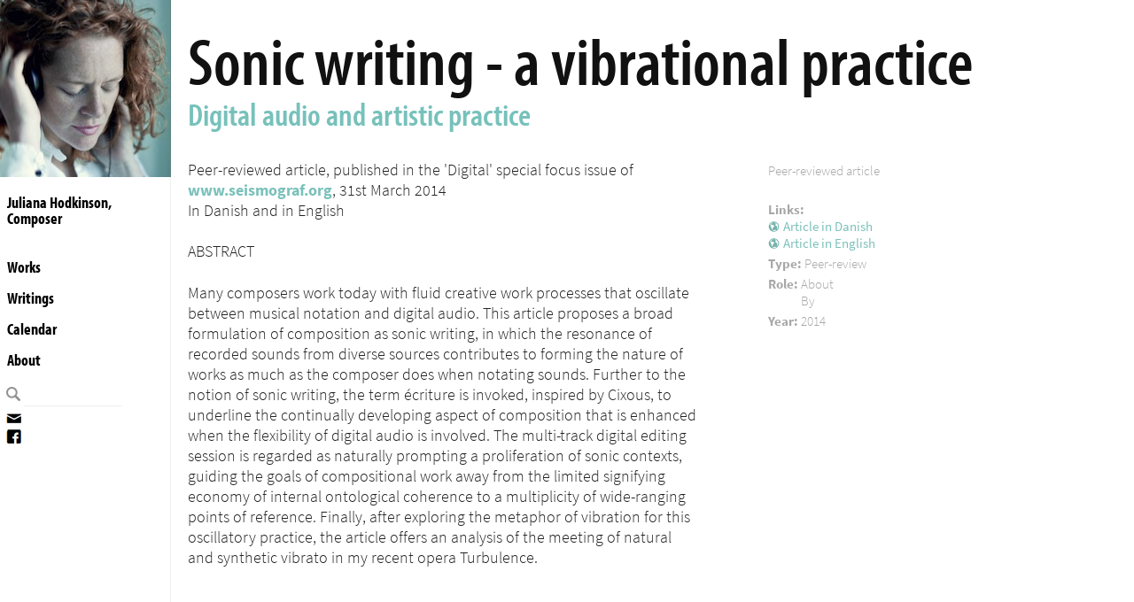

--- FILE ---
content_type: text/html; charset=utf-8
request_url: https://julianahodkinson.net/writings/sonic-writing-a-vibrational-practice
body_size: 3565
content:
<!DOCTYPE html PUBLIC "-//W3C//DTD XHTML+RDFa 1.0//EN"
  "http://www.w3.org/MarkUp/DTD/xhtml-rdfa-1.dtd">
<html xmlns="http://www.w3.org/1999/xhtml" xml:lang="en" version="XHTML+RDFa 1.0" dir="ltr">

<head profile="http://www.w3.org/1999/xhtml/vocab">
  <meta http-equiv="Content-Type" content="text/html; charset=utf-8" />
<meta name="Generator" content="Drupal 7 (http://drupal.org)" />
<link rel="canonical" href="/writings/sonic-writing-a-vibrational-practice" />
<link rel="shortlink" href="/node/125" />
<link rel="shortcut icon" href="https://julianahodkinson.net/misc/favicon.ico" type="image/vnd.microsoft.icon" />
  <title>Sonic writing - a vibrational practice | Juliana Hodkinson</title>
  <style type="text/css" media="all">
@import url("https://julianahodkinson.net/modules/system/system.base.css?rgagug");
@import url("https://julianahodkinson.net/modules/system/system.menus.css?rgagug");
@import url("https://julianahodkinson.net/modules/system/system.messages.css?rgagug");
@import url("https://julianahodkinson.net/modules/system/system.theme.css?rgagug");
</style>
<style type="text/css" media="all">
@import url("https://julianahodkinson.net/modules/field/theme/field.css?rgagug");
@import url("https://julianahodkinson.net/modules/node/node.css?rgagug");
@import url("https://julianahodkinson.net/modules/search/search.css?rgagug");
@import url("https://julianahodkinson.net/modules/user/user.css?rgagug");
@import url("https://julianahodkinson.net/sites/all/modules/views/css/views.css?rgagug");
</style>
<style type="text/css" media="all">
@import url("https://julianahodkinson.net/sites/all/modules/colorbox/styles/plain/colorbox_style.css?rgagug");
@import url("https://julianahodkinson.net/sites/all/modules/ctools/css/ctools.css?rgagug");
</style>
<style type="text/css" media="all">
@import url("https://julianahodkinson.net/sites/all/themes/hodkinson/hodkinson3.css?rgagug");
</style>
  <script type="text/javascript" src="https://julianahodkinson.net/sites/default/files/js/js_YD9ro0PAqY25gGWrTki6TjRUG8TdokmmxjfqpNNfzVU.js"></script>
<script type="text/javascript" src="https://julianahodkinson.net/sites/default/files/js/js_XlPQisbE3OGkJuRIwVr75XT-S1KE4nxmSuPvb99mfLk.js"></script>
<script type="text/javascript">
<!--//--><![CDATA[//><!--
jQuery.extend(Drupal.settings, {"basePath":"\/","pathPrefix":"","setHasJsCookie":0,"ajaxPageState":{"theme":"hodkinson","theme_token":"YSY5vmHxuyXLWKsBjlX66_g4mR00W4KPZ--0i31TwOs","js":{"misc\/jquery.js":1,"misc\/jquery-extend-3.4.0.js":1,"misc\/jquery-html-prefilter-3.5.0-backport.js":1,"misc\/jquery.once.js":1,"misc\/drupal.js":1,"sites\/all\/libraries\/colorbox\/jquery.colorbox-min.js":1,"sites\/all\/modules\/colorbox\/js\/colorbox.js":1,"sites\/all\/modules\/colorbox\/styles\/plain\/colorbox_style.js":1},"css":{"modules\/system\/system.base.css":1,"modules\/system\/system.menus.css":1,"modules\/system\/system.messages.css":1,"modules\/system\/system.theme.css":1,"modules\/field\/theme\/field.css":1,"modules\/node\/node.css":1,"modules\/search\/search.css":1,"modules\/user\/user.css":1,"sites\/all\/modules\/views\/css\/views.css":1,"sites\/all\/modules\/colorbox\/styles\/plain\/colorbox_style.css":1,"sites\/all\/modules\/ctools\/css\/ctools.css":1,"sites\/all\/themes\/hodkinson\/hodkinson3.css":1,"sites\/all\/themes\/hodkinson\/print.css":1}},"colorbox":{"transition":"elastic","speed":"350","opacity":"0.85","slideshow":false,"slideshowAuto":true,"slideshowSpeed":"2500","slideshowStart":"start slideshow","slideshowStop":"stop slideshow","current":"{current} of {total}","previous":"\u00ab Prev","next":"Next \u00bb","close":"Close","overlayClose":true,"returnFocus":true,"maxWidth":"98%","maxHeight":"98%","initialWidth":"20","initialHeight":"20","fixed":false,"scrolling":true,"mobiledetect":true,"mobiledevicewidth":"480px","file_public_path":"\/sites\/default\/files","specificPagesDefaultValue":"admin*\nimagebrowser*\nimg_assist*\nimce*\nnode\/add\/*\nnode\/*\/edit\nprint\/*\nprintpdf\/*\nsystem\/ajax\nsystem\/ajax\/*"},"urlIsAjaxTrusted":{"\/writings\/sonic-writing-a-vibrational-practice":true}});
//--><!]]>
</script>
  <script type="text/javascript" src="//use.typekit.net/kbd1gdg.js"></script>
  <script type="text/javascript">try{Typekit.load();}catch(e){}</script>
  <script type="text/javascript" src="http://www.julianahodkinson.net/sites/all/themes/hodkinson/scripts/spamspan.js"></script>
  <!-- // <script type="text/javascript" charset="utf-8">
  // (function ($) {
  // 	  $(".view ul li a").hover(function () {
  // 	        $(this).effect("highlight", {}, 3000);
  // 	  });
  // })(jQuery);
  // 	  
  // </script> -->
  
</head>
<body class="html not-front not-logged-in one-sidebar sidebar-first page-node page-node- page-node-125 node-type-text" >
  <div id="skip-link">
    <a href="#main-content" class="element-invisible element-focusable">Skip to main content</a>
  </div>
    
  <div id="page-wrapper"><div id="page">
	  <div id="construction"></div>
	  <div id="logo-image">
		  <a href="/">
			  <img src="/sites/all/themes/hodkinson/images/logo.jpg" alt="" title="" />
		  </a>
	  </div>
    <div id="header">
		<div class="section clearfix">
	      	    </div>
	</div> <!-- /.section, /#header -->



    
    <div id="main-wrapper"><div id="main" class="clearfix">

              <div id="sidebar-first" class="column sidebar">
		  <div class="section">
			<div id="name">Juliana Hodkinson, <br>Composer</div>
        <div class="region region-sidebar-first">
    <div id="block-system-main-menu" class="block block-system block-menu">

    
  <div class="content">
    <ul class="menu"><li class="first leaf"><a href="/works">Works</a></li>
<li class="leaf"><a href="/writings">Writings</a></li>
<li class="leaf"><a href="/calendar">Calendar</a></li>
<li class="last leaf"><a href="/about">About</a></li>
</ul>  </div>
</div>
<div id="block-search-form" class="block block-search">

    
  <div class="content">
    <form action="/writings/sonic-writing-a-vibrational-practice" method="post" id="search-block-form" accept-charset="UTF-8"><div><div class="container-inline">
      <h2 class="element-invisible">Search form</h2>
    <div class="form-item form-type-textfield form-item-search-block-form">
  <label class="element-invisible" for="edit-search-block-form--2">Search </label>
 <input title="Enter the terms you wish to search for." type="text" id="edit-search-block-form--2" name="search_block_form" value="" size="15" maxlength="128" class="form-text" />
</div>
<div class="form-actions form-wrapper" id="edit-actions"><input type="submit" id="edit-submit" name="op" value="Search" class="form-submit" /></div><input type="hidden" name="form_build_id" value="form-qHzGBkLjvrxoBIBYc7cCGcqYTPvoqp6j0kp41wCrDWU" />
<input type="hidden" name="form_id" value="search_block_form" />
</div>
</div></form>  </div>
</div>
  </div>
      <div id="contact">
        <a class="mail" href="contact [at] julianahodkinson.net"
           rel="nofollow"
           onclick="this.href='mailto:' + 'contact' + '@' + 'julianahodkinson.net'">M</a>
        <a class="facebook" href="https://www.facebook.com/juliana.hodkinson">F</a>
      </div>
    </div></div> <!-- /.section, /#sidebar-first -->
      
      
      <div id="content" class="column">
		  <div class="core">
	        	        <a id="main-content"></a>
	        	        <h1 class="title" id="page-title">Sonic writing - a vibrational practice</h1>	        <div class="tabs"></div>	        	        	          <div class="region region-content">
    <div id="block-system-main" class="block block-system">

    
  <div class="content">
    

<div id="node-125" class="node node-text clearfix">
  
  <div id="top">
		
  </div>
    

  <div id="node-main">
	<h1 class="title">Sonic writing - a vibrational practice</h1>
	<h2 class="byline"><div class="field field-name-field-byline-instrumentation field-type-text field-label-hidden"><div class="field-items"><div class="field-item even"> Digital audio and artistic practice</div></div></div></h2>
		
	<div id="content-block">
		<div class="content"><div class="field field-name-body field-type-text-with-summary field-label-hidden"><div class="field-items"><div class="field-item even"><p>Peer-reviewed article, published in the 'Digital' special focus issue of <a href="http://www.seismograf.org">www.seismograf.org</a>, 31st March 2014<br />
In Danish and in English</p>

<p>ABSTRACT</p>

<p>Many composers work today with fluid creative work processes that oscillate between musical notation and digital audio. This article proposes a broad formulation of composition as sonic writing, in which the resonance of recorded sounds from diverse sources contributes to forming the nature of works as much as the composer does when notating sounds. Further to the notion of sonic writing, the term écriture is invoked, inspired by Cixous, to underline the continually developing aspect of composition that is enhanced when the flexibility of digital audio is involved. The multi-track digital editing session is regarded as naturally prompting a proliferation of sonic contexts, guiding the goals of compositional work away from the limited signifying economy of internal ontological coherence to a multiplicity of wide-ranging points of reference. Finally, after exploring the metaphor of vibration for this oscillatory practice, the article offers an analysis of the meeting of natural and synthetic vibrato in my recent opera Turbulence.</p>
</div></div></div></div>
		<div id="node-sidebar"><div class="field field-name-field-short-description field-type-text-long field-label-hidden"><div class="field-items"><div class="field-item even">Peer-reviewed article</div></div></div><div class="field field-name-field-links field-type-link-field field-label-above"><div class="field-label">Links:&nbsp;</div><div class="field-items"><div class="field-item even"><a href="http://seismograf.org/pr/sonisk-skrift">Article in Danish</a></div><div class="field-item odd"><a href="http://seismograf.org/node/5502">Article in English</a></div></div></div><div class="field field-name-field-texttype field-type-list-integer field-label-inline clearfix"><div class="field-label">Type:&nbsp;</div><div class="field-items"><div class="field-item even">Peer-review</div></div></div><div class="field field-name-field-role field-type-list-integer field-label-inline clearfix"><div class="field-label">Role:&nbsp;</div><div class="field-items"><div class="field-item even">About</div><div class="field-item odd">By</div></div></div><div class="field field-name-field-year field-type-number-integer field-label-inline clearfix"><div class="field-label">Year:&nbsp;</div><div class="field-items"><div class="field-item even">2014</div></div></div></div>
		<div class="custom-clearfix"></div>
	</div>	
  	
  </div>


  
   

</div>
  </div>
</div>
  </div>
	        	      </div>
	  </div> <!-- /.core, /#content -->


    </div></div> <!-- /#main, /#main-wrapper -->

    <div id="footer"><div class="section">
          </div></div> <!-- /.section, /#footer -->

  </div></div> <!-- /#page, /#page-wrapper -->
  </body>
</html>
